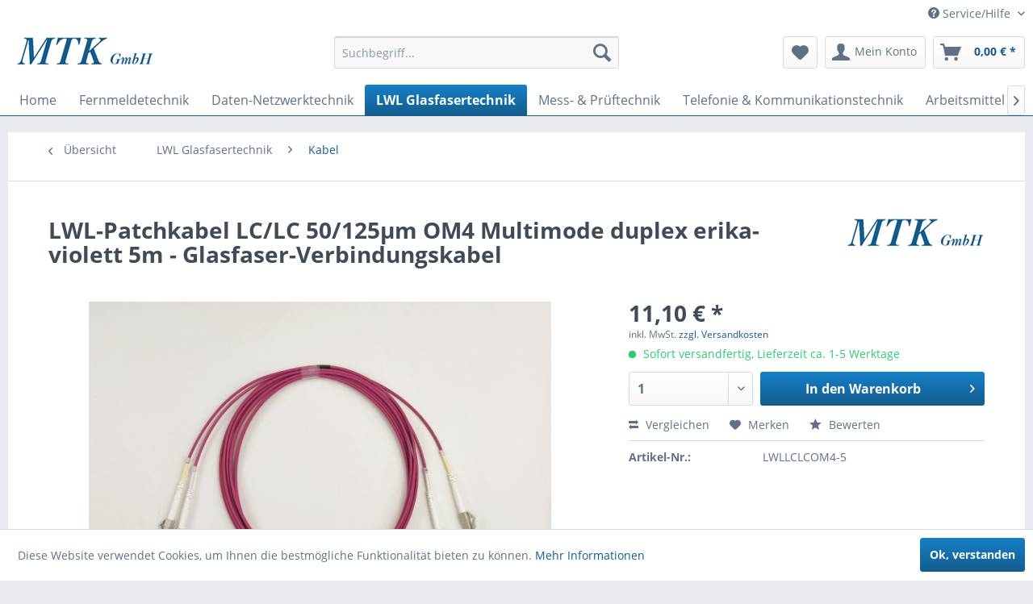

--- FILE ---
content_type: text/html; charset=UTF-8
request_url: https://shop.mtk-crivitz.de/detail/index/sArticle/1172
body_size: 14209
content:
<!DOCTYPE html> <html class="no-js" lang="de" itemscope="itemscope" itemtype="https://schema.org/WebPage"> <head> <meta charset="utf-8"> <meta name="author" content="" /> <meta name="robots" content="index,follow" /> <meta name="revisit-after" content="15 days" /> <meta name="keywords" content="LWL-Patchkabel, LC/LC, 50/125µm, OM4, Multimode, MM, duplex, erika-violett, 5m, LWLLCLCOM4-5, Glasfaser-Verbindungskabel, Lichtwellenleiter, LSZH halogenfrei, Rangierkabel, Adapterkabel, Anschlußkabel, Hybridkabel, Jumper, Verbindungsschnur" /> <meta name="description" content="LWL-Patchkabel / LWL-Verbindungskabel für eine Standardisierte und Strukturierte Verkabelung nach ISO/IEC11801 - Multimode (MM) - halogenfreier und f…" /> <meta property="og:type" content="product" /> <meta property="og:site_name" content="MTK GmbH" /> <meta property="og:url" content="https://shop.mtk-crivitz.de/lwl-glasfasertechnik/kabel/1172/lwl-patchkabel-lc/lc-50/125-m-om4-multimode-duplex-erika-violett-5m-glasfaser-verbindungskabel" /> <meta property="og:title" content="LWL-Patchkabel LC/LC 50/125µm OM4 Multimode duplex erika-violett 5m - Glasfaser-Verbindungskabel" /> <meta property="og:description" content="Lichtwellenleiter / Glasfaser /&amp;nbsp; Kompaktader Anwendung: LWL Patchkabel für Datenzentren und FTTx (FTTH, FTTB, FTTC) Faser:&amp;nbsp;OM4 nach…" /> <meta property="og:image" content="https://shop.mtk-crivitz.de/media/image/fd/bf/15/LWL-Patchkabel-LC-LC-50-125um-OM4-Multimode-duplex-erika-violett-5m-LWLLCLCOM4-5-Glasfaser-Verbindungskabel-Lichtwellenleiter.jpg" /> <meta property="product:brand" content="MTK" /> <meta property="product:price" content="11,10" /> <meta property="product:product_link" content="https://shop.mtk-crivitz.de/lwl-glasfasertechnik/kabel/1172/lwl-patchkabel-lc/lc-50/125-m-om4-multimode-duplex-erika-violett-5m-glasfaser-verbindungskabel" /> <meta name="twitter:card" content="product" /> <meta name="twitter:site" content="MTK GmbH" /> <meta name="twitter:title" content="LWL-Patchkabel LC/LC 50/125µm OM4 Multimode duplex erika-violett 5m - Glasfaser-Verbindungskabel" /> <meta name="twitter:description" content="Lichtwellenleiter / Glasfaser /&amp;nbsp; Kompaktader Anwendung: LWL Patchkabel für Datenzentren und FTTx (FTTH, FTTB, FTTC) Faser:&amp;nbsp;OM4 nach…" /> <meta name="twitter:image" content="https://shop.mtk-crivitz.de/media/image/fd/bf/15/LWL-Patchkabel-LC-LC-50-125um-OM4-Multimode-duplex-erika-violett-5m-LWLLCLCOM4-5-Glasfaser-Verbindungskabel-Lichtwellenleiter.jpg" /> <meta itemprop="copyrightHolder" content="MTK GmbH" /> <meta itemprop="copyrightYear" content="2018" /> <meta itemprop="isFamilyFriendly" content="True" /> <meta itemprop="image" content="https://shop.mtk-crivitz.de/media/image/6a/18/0b/logo.png" /> <meta name="viewport" content="width=device-width, initial-scale=1.0"> <meta name="mobile-web-app-capable" content="yes"> <meta name="apple-mobile-web-app-title" content="MTK GmbH"> <meta name="apple-mobile-web-app-capable" content="yes"> <meta name="apple-mobile-web-app-status-bar-style" content="default"> <link rel="apple-touch-icon-precomposed" href="/themes/Frontend/Responsive/frontend/_public/src/img/apple-touch-icon-precomposed.png"> <link rel="shortcut icon" href="/themes/Frontend/Responsive/frontend/_public/src/img/favicon.ico"> <meta name="msapplication-navbutton-color" content="#145c8d" /> <meta name="application-name" content="MTK GmbH" /> <meta name="msapplication-starturl" content="https://shop.mtk-crivitz.de/" /> <meta name="msapplication-window" content="width=1024;height=768" /> <meta name="msapplication-TileImage" content="/themes/Frontend/Responsive/frontend/_public/src/img/win-tile-image.png"> <meta name="msapplication-TileColor" content="#145c8d"> <meta name="theme-color" content="#145c8d" /> <link rel="canonical" href="https://shop.mtk-crivitz.de/lwl-glasfasertechnik/kabel/1172/lwl-patchkabel-lc/lc-50/125-m-om4-multimode-duplex-erika-violett-5m-glasfaser-verbindungskabel" /> <title itemprop="name">LWL-Patchkabel LC/LC 50/125µm OM4 Multimode duplex erika-violett 5m - LWLLCLCOM4-5 - Glasfaser-Verbindungskabel - Lichtwellenleiter | MTK GmbH</title> <link href="/web/cache/1687644059_be13c788a9fb8eb0094cce41de0f77b7.css" media="all" rel="stylesheet" type="text/css" /> </head> <body class="is--ctl-detail is--act-index" > <div class="page-wrap"> <noscript class="noscript-main"> <div class="alert is--warning"> <div class="alert--icon"> <i class="icon--element icon--warning"></i> </div> <div class="alert--content"> Um MTK&#x20;GmbH in vollem Umfang nutzen zu k&ouml;nnen, empfehlen wir Ihnen Javascript in Ihrem Browser zu aktiveren. </div> </div> </noscript> <header class="header-main"> <div class="top-bar"> <div class="container block-group"> <nav class="top-bar--navigation block" role="menubar"> <div class="navigation--entry entry--compare is--hidden" role="menuitem" aria-haspopup="true" data-drop-down-menu="true"> </div> <div class="navigation--entry entry--service has--drop-down" role="menuitem" aria-haspopup="true" data-drop-down-menu="true"> <i class="icon--service"></i> Service/Hilfe <ul class="service--list is--rounded" role="menu"> <li class="service--entry" role="menuitem"> <a class="service--link" href="https://shop.mtk-crivitz.de/kontaktformular" title="Kontakt" target="_blank"> Kontakt </a> </li> <li class="service--entry" role="menuitem"> <a class="service--link" href="https://shop.mtk-crivitz.de/versand-und-zahlungsbedingungen" title="Versand und Zahlungsbedingungen" target=" "> Versand und Zahlungsbedingungen </a> </li> <li class="service--entry" role="menuitem"> <a class="service--link" href="https://shop.mtk-crivitz.de/datenschutz" title="Datenschutz" > Datenschutz </a> </li> <li class="service--entry" role="menuitem"> <a class="service--link" href="https://shop.mtk-crivitz.de/allgemeine-geschaeftsbedingungen" title="Allgemeine Geschäftsbedingungen" > Allgemeine Geschäftsbedingungen </a> </li> <li class="service--entry" role="menuitem"> <a class="service--link" href="https://shop.mtk-crivitz.de/impressum" title="Impressum" > Impressum </a> </li> </ul> </div> </nav> </div> </div> <div class="container header--navigation"> <div class="logo-main block-group" role="banner"> <div class="logo--shop block"> <a class="logo--link" href="https://shop.mtk-crivitz.de/" title="MTK GmbH - zur Startseite wechseln"> <picture> <source srcset="https://shop.mtk-crivitz.de/media/image/6a/18/0b/logo.png" media="(min-width: 78.75em)"> <source srcset="https://shop.mtk-crivitz.de/media/image/6a/18/0b/logo.png" media="(min-width: 64em)"> <source srcset="https://shop.mtk-crivitz.de/media/image/6a/18/0b/logo.png" media="(min-width: 48em)"> <img srcset="https://shop.mtk-crivitz.de/media/image/6a/18/0b/logo.png" alt="MTK GmbH - zur Startseite wechseln" /> </picture> </a> </div> </div> <nav class="shop--navigation block-group"> <ul class="navigation--list block-group" role="menubar"> <li class="navigation--entry entry--menu-left" role="menuitem"> <a class="entry--link entry--trigger btn is--icon-left" href="#offcanvas--left" data-offcanvas="true" data-offCanvasSelector=".sidebar-main" aria-label="Menü"> <i class="icon--menu"></i> Menü </a> </li> <li class="navigation--entry entry--search" role="menuitem" data-search="true" aria-haspopup="true" data-minLength="3"> <a class="btn entry--link entry--trigger" href="#show-hide--search" title="Suche anzeigen / schließen" aria-label="Suche anzeigen / schließen"> <i class="icon--search"></i> <span class="search--display">Suchen</span> </a> <form action="/search" method="get" class="main-search--form"> <input type="search" name="sSearch" aria-label="Suchbegriff..." class="main-search--field" autocomplete="off" autocapitalize="off" placeholder="Suchbegriff..." maxlength="30" /> <button type="submit" class="main-search--button" aria-label="Suchen"> <i class="icon--search"></i> <span class="main-search--text">Suchen</span> </button> <div class="form--ajax-loader">&nbsp;</div> </form> <div class="main-search--results"></div> </li> <li class="navigation--entry entry--notepad" role="menuitem"> <a href="https://shop.mtk-crivitz.de/note" title="Merkzettel" aria-label="Merkzettel" class="btn"> <i class="icon--heart"></i> </a> </li> <li class="navigation--entry entry--account" role="menuitem" data-offcanvas="true" data-offCanvasSelector=".account--dropdown-navigation"> <a href="https://shop.mtk-crivitz.de/account" title="Mein Konto" aria-label="Mein Konto" class="btn is--icon-left entry--link account--link"> <i class="icon--account"></i> <span class="account--display"> Mein Konto </span> </a> </li> <li class="navigation--entry entry--cart" role="menuitem"> <a class="btn is--icon-left cart--link" href="https://shop.mtk-crivitz.de/checkout/cart" title="Warenkorb" aria-label="Warenkorb"> <span class="cart--display"> Warenkorb </span> <span class="badge is--primary is--minimal cart--quantity is--hidden">0</span> <i class="icon--basket"></i> <span class="cart--amount"> 0,00&nbsp;&euro; * </span> </a> <div class="ajax-loader">&nbsp;</div> </li> </ul> </nav> <div class="container--ajax-cart" data-collapse-cart="true" data-displayMode="offcanvas"></div> </div> </header> <nav class="navigation-main"> <div class="container" data-menu-scroller="true" data-listSelector=".navigation--list.container" data-viewPortSelector=".navigation--list-wrapper"> <div class="navigation--list-wrapper"> <ul class="navigation--list container" role="menubar" itemscope="itemscope" itemtype="https://schema.org/SiteNavigationElement"> <li class="navigation--entry is--home" role="menuitem"><a class="navigation--link is--first" href="https://shop.mtk-crivitz.de/" title="Home" aria-label="Home" itemprop="url"><span itemprop="name">Home</span></a></li><li class="navigation--entry" role="menuitem"><a class="navigation--link" href="https://shop.mtk-crivitz.de/fernmeldetechnik/" title="Fernmeldetechnik" aria-label="Fernmeldetechnik" itemprop="url"><span itemprop="name">Fernmeldetechnik</span></a></li><li class="navigation--entry" role="menuitem"><a class="navigation--link" href="https://shop.mtk-crivitz.de/daten-netzwerktechnik/" title="Daten-Netzwerktechnik" aria-label="Daten-Netzwerktechnik" itemprop="url"><span itemprop="name">Daten-Netzwerktechnik</span></a></li><li class="navigation--entry is--active" role="menuitem"><a class="navigation--link is--active" href="https://shop.mtk-crivitz.de/lwl-glasfasertechnik/" title="LWL Glasfasertechnik" aria-label="LWL Glasfasertechnik" itemprop="url"><span itemprop="name">LWL Glasfasertechnik</span></a></li><li class="navigation--entry" role="menuitem"><a class="navigation--link" href="https://shop.mtk-crivitz.de/mess-prueftechnik/" title="Mess- & Prüftechnik" aria-label="Mess- & Prüftechnik" itemprop="url"><span itemprop="name">Mess- & Prüftechnik</span></a></li><li class="navigation--entry" role="menuitem"><a class="navigation--link" href="https://shop.mtk-crivitz.de/telefonie-kommunikationstechnik/" title="Telefonie & Kommunikationstechnik" aria-label="Telefonie & Kommunikationstechnik" itemprop="url"><span itemprop="name">Telefonie & Kommunikationstechnik</span></a></li><li class="navigation--entry" role="menuitem"><a class="navigation--link" href="https://shop.mtk-crivitz.de/arbeitsmittel-werkzeug/" title="Arbeitsmittel & Werkzeug" aria-label="Arbeitsmittel & Werkzeug" itemprop="url"><span itemprop="name">Arbeitsmittel & Werkzeug</span></a></li><li class="navigation--entry" role="menuitem"><a class="navigation--link" href="https://shop.mtk-crivitz.de/schranksysteme/" title="Schranksysteme" aria-label="Schranksysteme" itemprop="url"><span itemprop="name">Schranksysteme</span></a></li><li class="navigation--entry" role="menuitem"><a class="navigation--link" href="https://shop.mtk-crivitz.de/restposten/" title="Restposten" aria-label="Restposten" itemprop="url"><span itemprop="name">Restposten</span></a></li> </ul> </div> <div class="advanced-menu" data-advanced-menu="true" data-hoverDelay=""> <div class="menu--container"> <div class="button-container"> <a href="https://shop.mtk-crivitz.de/fernmeldetechnik/" class="button--category" aria-label="Zur Kategorie Fernmeldetechnik" title="Zur Kategorie Fernmeldetechnik"> <i class="icon--arrow-right"></i> Zur Kategorie Fernmeldetechnik </a> <span class="button--close"> <i class="icon--cross"></i> </span> </div> <div class="content--wrapper has--content has--teaser"> <ul class="menu--list menu--level-0 columns--2" style="width: 50%;"> <li class="menu--list-item item--level-0" style="width: 100%"> <a href="https://shop.mtk-crivitz.de/fernmeldetechnik/lsa-leisten/" class="menu--list-item-link" aria-label="LSA Leisten" title="LSA Leisten">LSA Leisten</a> </li> <li class="menu--list-item item--level-0" style="width: 100%"> <a href="https://shop.mtk-crivitz.de/fernmeldetechnik/lsa-ueberspannungsschutz/" class="menu--list-item-link" aria-label="LSA Überspannungsschutz" title="LSA Überspannungsschutz">LSA Überspannungsschutz</a> </li> <li class="menu--list-item item--level-0" style="width: 100%"> <a href="https://shop.mtk-crivitz.de/fernmeldetechnik/lsa-zubehoer/" class="menu--list-item-link" aria-label="LSA Zubehör" title="LSA Zubehör">LSA Zubehör</a> </li> <li class="menu--list-item item--level-0" style="width: 100%"> <a href="https://shop.mtk-crivitz.de/fernmeldetechnik/anlegewerkzeuge/" class="menu--list-item-link" aria-label="Anlegewerkzeuge" title="Anlegewerkzeuge">Anlegewerkzeuge</a> </li> <li class="menu--list-item item--level-0" style="width: 100%"> <a href="https://shop.mtk-crivitz.de/fernmeldetechnik/pruef-verbindungsschnuere/" class="menu--list-item-link" aria-label="Prüf- &amp; Verbindungsschnüre" title="Prüf- &amp; Verbindungsschnüre">Prüf- & Verbindungsschnüre</a> </li> <li class="menu--list-item item--level-0" style="width: 100%"> <a href="https://shop.mtk-crivitz.de/fernmeldetechnik/verteilerkaesten/" class="menu--list-item-link" aria-label="Verteilerkästen" title="Verteilerkästen">Verteilerkästen</a> </li> <li class="menu--list-item item--level-0" style="width: 100%"> <a href="https://shop.mtk-crivitz.de/fernmeldetechnik/anschluss-und-verteilerdosen/" class="menu--list-item-link" aria-label="Anschluß- und Verteilerdosen" title="Anschluß- und Verteilerdosen">Anschluß- und Verteilerdosen</a> </li> <li class="menu--list-item item--level-0" style="width: 100%"> <a href="https://shop.mtk-crivitz.de/fernmeldetechnik/yv-schaltdraht/" class="menu--list-item-link" aria-label="YV Schaltdraht" title="YV Schaltdraht">YV Schaltdraht</a> </li> <li class="menu--list-item item--level-0" style="width: 100%"> <a href="https://shop.mtk-crivitz.de/fernmeldetechnik/muffen-zubehoer/" class="menu--list-item-link" aria-label="Muffen &amp; Zubehör" title="Muffen &amp; Zubehör">Muffen & Zubehör</a> </li> <li class="menu--list-item item--level-0" style="width: 100%"> <a href="https://shop.mtk-crivitz.de/fernmeldetechnik/fernmeldebauzeug/" class="menu--list-item-link" aria-label="Fernmeldebauzeug" title="Fernmeldebauzeug">Fernmeldebauzeug</a> </li> <li class="menu--list-item item--level-0" style="width: 100%"> <a href="https://shop.mtk-crivitz.de/fernmeldetechnik/verbinder-zubehoer/" class="menu--list-item-link" aria-label="Verbinder &amp; Zubehör" title="Verbinder &amp; Zubehör">Verbinder & Zubehör</a> </li> </ul> <div class="menu--delimiter" style="right: 50%;"></div> <div class="menu--teaser" style="width: 50%;"> <div class="teaser--headline">Fernmeldetechnik im Kupfer-Bereich</div> <div class="teaser--text"> Produkte für den klassischen Fernmeldebau <a class="teaser--text-link" href="https://shop.mtk-crivitz.de/fernmeldetechnik/" aria-label="mehr erfahren" title="mehr erfahren"> mehr erfahren </a> </div> </div> </div> </div> <div class="menu--container"> <div class="button-container"> <a href="https://shop.mtk-crivitz.de/daten-netzwerktechnik/" class="button--category" aria-label="Zur Kategorie Daten-Netzwerktechnik" title="Zur Kategorie Daten-Netzwerktechnik"> <i class="icon--arrow-right"></i> Zur Kategorie Daten-Netzwerktechnik </a> <span class="button--close"> <i class="icon--cross"></i> </span> </div> <div class="content--wrapper has--content has--teaser"> <ul class="menu--list menu--level-0 columns--2" style="width: 50%;"> <li class="menu--list-item item--level-0" style="width: 100%"> <a href="https://shop.mtk-crivitz.de/daten-netzwerktechnik/aktive-komponenten/" class="menu--list-item-link" aria-label="Aktive Komponenten" title="Aktive Komponenten">Aktive Komponenten</a> <ul class="menu--list menu--level-1 columns--2"> <li class="menu--list-item item--level-1"> <a href="https://shop.mtk-crivitz.de/daten-netzwerktechnik/aktive-komponenten/microsens/" class="menu--list-item-link" aria-label="MICROSENS" title="MICROSENS">MICROSENS</a> </li> </ul> </li> <li class="menu--list-item item--level-0" style="width: 100%"> <a href="https://shop.mtk-crivitz.de/daten-netzwerktechnik/kupfer-datentechnik/" class="menu--list-item-link" aria-label="Kupfer-Datentechnik" title="Kupfer-Datentechnik">Kupfer-Datentechnik</a> <ul class="menu--list menu--level-1 columns--2"> <li class="menu--list-item item--level-1"> <a href="https://shop.mtk-crivitz.de/daten-netzwerktechnik/kupfer-datentechnik/kabel/" class="menu--list-item-link" aria-label="Kabel" title="Kabel">Kabel</a> </li> <li class="menu--list-item item--level-1"> <a href="https://shop.mtk-crivitz.de/daten-netzwerktechnik/kupfer-datentechnik/datendosen/" class="menu--list-item-link" aria-label="Datendosen" title="Datendosen">Datendosen</a> </li> <li class="menu--list-item item--level-1"> <a href="https://shop.mtk-crivitz.de/daten-netzwerktechnik/kupfer-datentechnik/patchpanel/" class="menu--list-item-link" aria-label="Patchpanel" title="Patchpanel">Patchpanel</a> </li> <li class="menu--list-item item--level-1"> <a href="https://shop.mtk-crivitz.de/daten-netzwerktechnik/kupfer-datentechnik/zubehoer/" class="menu--list-item-link" aria-label="Zubehör" title="Zubehör">Zubehör</a> </li> </ul> </li> <li class="menu--list-item item--level-0" style="width: 100%"> <a href="https://shop.mtk-crivitz.de/daten-netzwerktechnik/breitbandkabel-zubehoer/" class="menu--list-item-link" aria-label="Breitbandkabel &amp; Zubehör" title="Breitbandkabel &amp; Zubehör">Breitbandkabel & Zubehör</a> </li> <li class="menu--list-item item--level-0" style="width: 100%"> <a href="https://shop.mtk-crivitz.de/daten-netzwerktechnik/verbrauchsmaterial/" class="menu--list-item-link" aria-label="Verbrauchsmaterial" title="Verbrauchsmaterial">Verbrauchsmaterial</a> </li> <li class="menu--list-item item--level-0" style="width: 100%"> <a href="https://shop.mtk-crivitz.de/daten-netzwerktechnik/werkzeug/" class="menu--list-item-link" aria-label="Werkzeug" title="Werkzeug">Werkzeug</a> <ul class="menu--list menu--level-1 columns--2"> <li class="menu--list-item item--level-1"> <a href="https://shop.mtk-crivitz.de/daten-netzwerktechnik/werkzeug/anlegewerkzeug/" class="menu--list-item-link" aria-label="Anlegewerkzeug" title="Anlegewerkzeug">Anlegewerkzeug</a> </li> <li class="menu--list-item item--level-1"> <a href="https://shop.mtk-crivitz.de/daten-netzwerktechnik/werkzeug/abisolierwerkzeuge/" class="menu--list-item-link" aria-label="Abisolierwerkzeuge" title="Abisolierwerkzeuge">Abisolierwerkzeuge</a> </li> <li class="menu--list-item item--level-1"> <a href="https://shop.mtk-crivitz.de/daten-netzwerktechnik/werkzeug/crimpwerkzeug/" class="menu--list-item-link" aria-label="Crimpwerkzeug" title="Crimpwerkzeug">Crimpwerkzeug</a> </li> </ul> </li> <li class="menu--list-item item--level-0" style="width: 100%"> <a href="https://shop.mtk-crivitz.de/daten-netzwerktechnik/zubehoer/" class="menu--list-item-link" aria-label="Zubehör" title="Zubehör">Zubehör</a> </li> </ul> <div class="menu--delimiter" style="right: 50%;"></div> <div class="menu--teaser" style="width: 50%;"> <div class="teaser--headline">Aktive und passive Netzwerktechnik / Datentechnik im Kupfer-Bereich</div> <div class="teaser--text"> Patchkabel, Patchpanels, Datendosen, Verteiler, Montagematerial und Zubehör <a class="teaser--text-link" href="https://shop.mtk-crivitz.de/daten-netzwerktechnik/" aria-label="mehr erfahren" title="mehr erfahren"> mehr erfahren </a> </div> </div> </div> </div> <div class="menu--container"> <div class="button-container"> <a href="https://shop.mtk-crivitz.de/lwl-glasfasertechnik/" class="button--category" aria-label="Zur Kategorie LWL Glasfasertechnik" title="Zur Kategorie LWL Glasfasertechnik"> <i class="icon--arrow-right"></i> Zur Kategorie LWL Glasfasertechnik </a> <span class="button--close"> <i class="icon--cross"></i> </span> </div> <div class="content--wrapper has--content"> <ul class="menu--list menu--level-0 columns--4" style="width: 100%;"> <li class="menu--list-item item--level-0" style="width: 100%"> <a href="https://shop.mtk-crivitz.de/lwl-glasfasertechnik/kabel/" class="menu--list-item-link" aria-label="Kabel" title="Kabel">Kabel</a> </li> <li class="menu--list-item item--level-0" style="width: 100%"> <a href="https://shop.mtk-crivitz.de/lwl-glasfasertechnik/datendosen/" class="menu--list-item-link" aria-label="Datendosen" title="Datendosen">Datendosen</a> </li> <li class="menu--list-item item--level-0" style="width: 100%"> <a href="https://shop.mtk-crivitz.de/lwl-glasfasertechnik/spleiss-verteilergehaeuse/" class="menu--list-item-link" aria-label="Spleiß- &amp; Verteilergehäuse" title="Spleiß- &amp; Verteilergehäuse">Spleiß- & Verteilergehäuse</a> </li> <li class="menu--list-item item--level-0" style="width: 100%"> <a href="https://shop.mtk-crivitz.de/lwl-glasfasertechnik/verbrauchsmaterial/" class="menu--list-item-link" aria-label="Verbrauchsmaterial" title="Verbrauchsmaterial">Verbrauchsmaterial</a> </li> <li class="menu--list-item item--level-0" style="width: 100%"> <a href="https://shop.mtk-crivitz.de/lwl-glasfasertechnik/werkzeug/" class="menu--list-item-link" aria-label="Werkzeug" title="Werkzeug">Werkzeug</a> </li> <li class="menu--list-item item--level-0" style="width: 100%"> <a href="https://shop.mtk-crivitz.de/lwl-glasfasertechnik/zubehoer/" class="menu--list-item-link" aria-label="Zubehör" title="Zubehör">Zubehör</a> </li> </ul> </div> </div> <div class="menu--container"> <div class="button-container"> <a href="https://shop.mtk-crivitz.de/mess-prueftechnik/" class="button--category" aria-label="Zur Kategorie Mess- &amp; Prüftechnik" title="Zur Kategorie Mess- &amp; Prüftechnik"> <i class="icon--arrow-right"></i> Zur Kategorie Mess- & Prüftechnik </a> <span class="button--close"> <i class="icon--cross"></i> </span> </div> <div class="content--wrapper has--content has--teaser"> <ul class="menu--list menu--level-0 columns--2" style="width: 50%;"> <li class="menu--list-item item--level-0" style="width: 100%"> <a href="https://shop.mtk-crivitz.de/mess-prueftechnik/ortungssysteme/" class="menu--list-item-link" aria-label="Ortungssysteme" title="Ortungssysteme">Ortungssysteme</a> <ul class="menu--list menu--level-1 columns--2"> <li class="menu--list-item item--level-1"> <a href="https://shop.mtk-crivitz.de/mess-prueftechnik/ortungssysteme/kabelortungssysteme-zubehoer/" class="menu--list-item-link" aria-label="Kabelortungssysteme &amp; Zubehör" title="Kabelortungssysteme &amp; Zubehör">Kabelortungssysteme & Zubehör</a> </li> <li class="menu--list-item item--level-1"> <a href="https://shop.mtk-crivitz.de/mess-prueftechnik/ortungssysteme/marker/" class="menu--list-item-link" aria-label="Marker" title="Marker">Marker</a> </li> </ul> </li> <li class="menu--list-item item--level-0" style="width: 100%"> <a href="https://shop.mtk-crivitz.de/mess-prueftechnik/messgeraete/" class="menu--list-item-link" aria-label="Messgeräte" title="Messgeräte">Messgeräte</a> </li> <li class="menu--list-item item--level-0" style="width: 100%"> <a href="https://shop.mtk-crivitz.de/mess-prueftechnik/pruefgeraete/" class="menu--list-item-link" aria-label="Prüfgeräte" title="Prüfgeräte">Prüfgeräte</a> </li> <li class="menu--list-item item--level-0" style="width: 100%"> <a href="https://shop.mtk-crivitz.de/mess-prueftechnik/leitungen-zubehoer/" class="menu--list-item-link" aria-label="Leitungen &amp; Zubehör" title="Leitungen &amp; Zubehör">Leitungen & Zubehör</a> </li> </ul> <div class="menu--delimiter" style="right: 50%;"></div> <div class="menu--teaser" style="width: 50%;"> <div class="teaser--headline">Mess- & Prüftechnik</div> <div class="teaser--text"> Ortungssysteme Messtechnik Prüfgeräte <a class="teaser--text-link" href="https://shop.mtk-crivitz.de/mess-prueftechnik/" aria-label="mehr erfahren" title="mehr erfahren"> mehr erfahren </a> </div> </div> </div> </div> <div class="menu--container"> <div class="button-container"> <a href="https://shop.mtk-crivitz.de/telefonie-kommunikationstechnik/" class="button--category" aria-label="Zur Kategorie Telefonie &amp; Kommunikationstechnik" title="Zur Kategorie Telefonie &amp; Kommunikationstechnik"> <i class="icon--arrow-right"></i> Zur Kategorie Telefonie & Kommunikationstechnik </a> <span class="button--close"> <i class="icon--cross"></i> </span> </div> <div class="content--wrapper has--content has--teaser"> <ul class="menu--list menu--level-0 columns--2" style="width: 50%;"> <li class="menu--list-item item--level-0" style="width: 100%"> <a href="https://shop.mtk-crivitz.de/telefonie-kommunikationstechnik/anschlussdose-isdn/" class="menu--list-item-link" aria-label="Anschlußdose ISDN" title="Anschlußdose ISDN">Anschlußdose ISDN</a> </li> <li class="menu--list-item item--level-0" style="width: 100%"> <a href="https://shop.mtk-crivitz.de/telefonie-kommunikationstechnik/anschlusskabel-isdn/" class="menu--list-item-link" aria-label="Anschlußkabel ISDN" title="Anschlußkabel ISDN">Anschlußkabel ISDN</a> </li> <li class="menu--list-item item--level-0" style="width: 100%"> <a href="https://shop.mtk-crivitz.de/telefonie-kommunikationstechnik/anschlussdose-tae/" class="menu--list-item-link" aria-label="Anschlußdose TAE" title="Anschlußdose TAE">Anschlußdose TAE</a> </li> <li class="menu--list-item item--level-0" style="width: 100%"> <a href="https://shop.mtk-crivitz.de/telefonie-kommunikationstechnik/anschlusskabel-tae/" class="menu--list-item-link" aria-label="Anschlußkabel TAE" title="Anschlußkabel TAE">Anschlußkabel TAE</a> </li> <li class="menu--list-item item--level-0" style="width: 100%"> <a href="https://shop.mtk-crivitz.de/telefonie-kommunikationstechnik/anschlussdose-sonstige/" class="menu--list-item-link" aria-label="Anschlußdose sonstige" title="Anschlußdose sonstige">Anschlußdose sonstige</a> </li> <li class="menu--list-item item--level-0" style="width: 100%"> <a href="https://shop.mtk-crivitz.de/telefonie-kommunikationstechnik/anschlusskabel-sonstige/" class="menu--list-item-link" aria-label="Anschlußkabel sonstige" title="Anschlußkabel sonstige">Anschlußkabel sonstige</a> </li> <li class="menu--list-item item--level-0" style="width: 100%"> <a href="https://shop.mtk-crivitz.de/telefonie-kommunikationstechnik/patchpanel/" class="menu--list-item-link" aria-label="Patchpanel" title="Patchpanel">Patchpanel</a> </li> <li class="menu--list-item item--level-0" style="width: 100%"> <a href="https://shop.mtk-crivitz.de/telefonie-kommunikationstechnik/endgeraete/" class="menu--list-item-link" aria-label="Endgeräte" title="Endgeräte">Endgeräte</a> </li> <li class="menu--list-item item--level-0" style="width: 100%"> <a href="https://shop.mtk-crivitz.de/telefonie-kommunikationstechnik/notrufmedaillons/" class="menu--list-item-link" aria-label="Notrufmedaillons" title="Notrufmedaillons">Notrufmedaillons</a> </li> <li class="menu--list-item item--level-0" style="width: 100%"> <a href="https://shop.mtk-crivitz.de/telefonie-kommunikationstechnik/daempfungsglieder-und-zubehoer/" class="menu--list-item-link" aria-label="Dämpfungsglieder und Zubehör" title="Dämpfungsglieder und Zubehör">Dämpfungsglieder und Zubehör</a> </li> <li class="menu--list-item item--level-0" style="width: 100%"> <a href="https://shop.mtk-crivitz.de/telefonie-kommunikationstechnik/zubehoer-telefon/" class="menu--list-item-link" aria-label="Zubehör Telefon" title="Zubehör Telefon">Zubehör Telefon</a> </li> </ul> <div class="menu--delimiter" style="right: 50%;"></div> <div class="menu--teaser" style="width: 50%;"> <div class="teaser--headline">Telefonie und Kommunikationstechnik</div> <div class="teaser--text"> Produkte für die klassischen Telefonie, sowie der modernen VoIP-Kommunikationstechnik <a class="teaser--text-link" href="https://shop.mtk-crivitz.de/telefonie-kommunikationstechnik/" aria-label="mehr erfahren" title="mehr erfahren"> mehr erfahren </a> </div> </div> </div> </div> <div class="menu--container"> <div class="button-container"> <a href="https://shop.mtk-crivitz.de/arbeitsmittel-werkzeug/" class="button--category" aria-label="Zur Kategorie Arbeitsmittel &amp; Werkzeug" title="Zur Kategorie Arbeitsmittel &amp; Werkzeug"> <i class="icon--arrow-right"></i> Zur Kategorie Arbeitsmittel & Werkzeug </a> <span class="button--close"> <i class="icon--cross"></i> </span> </div> <div class="content--wrapper has--content has--teaser"> <ul class="menu--list menu--level-0 columns--2" style="width: 50%;"> <li class="menu--list-item item--level-0" style="width: 100%"> <a href="https://shop.mtk-crivitz.de/arbeitsmittel-werkzeug/anlegewerkzeuge/" class="menu--list-item-link" aria-label="Anlegewerkzeuge" title="Anlegewerkzeuge">Anlegewerkzeuge</a> </li> <li class="menu--list-item item--level-0" style="width: 100%"> <a href="https://shop.mtk-crivitz.de/arbeitsmittel-werkzeug/abisolierwerkzeuge/" class="menu--list-item-link" aria-label="Abisolierwerkzeuge" title="Abisolierwerkzeuge">Abisolierwerkzeuge</a> </li> <li class="menu--list-item item--level-0" style="width: 100%"> <a href="https://shop.mtk-crivitz.de/arbeitsmittel-werkzeug/brenner-zubehoer/" class="menu--list-item-link" aria-label="Brenner &amp; Zubehör" title="Brenner &amp; Zubehör">Brenner & Zubehör</a> </li> <li class="menu--list-item item--level-0" style="width: 100%"> <a href="https://shop.mtk-crivitz.de/arbeitsmittel-werkzeug/crimpwerkzeuge/" class="menu--list-item-link" aria-label="Crimpwerkzeuge" title="Crimpwerkzeuge">Crimpwerkzeuge</a> </li> <li class="menu--list-item item--level-0" style="width: 100%"> <a href="https://shop.mtk-crivitz.de/arbeitsmittel-werkzeug/schraubendreher/" class="menu--list-item-link" aria-label="Schraubendreher" title="Schraubendreher">Schraubendreher</a> </li> <li class="menu--list-item item--level-0" style="width: 100%"> <a href="https://shop.mtk-crivitz.de/arbeitsmittel-werkzeug/vde-werkzeuge/" class="menu--list-item-link" aria-label="VDE Werkzeuge" title="VDE Werkzeuge">VDE Werkzeuge</a> </li> <li class="menu--list-item item--level-0" style="width: 100%"> <a href="https://shop.mtk-crivitz.de/arbeitsmittel-werkzeug/zangen/" class="menu--list-item-link" aria-label="Zangen" title="Zangen">Zangen</a> </li> <li class="menu--list-item item--level-0" style="width: 100%"> <a href="https://shop.mtk-crivitz.de/arbeitsmittel-werkzeug/messwerkzeuge/" class="menu--list-item-link" aria-label="Messwerkzeuge" title="Messwerkzeuge">Messwerkzeuge</a> </li> <li class="menu--list-item item--level-0" style="width: 100%"> <a href="https://shop.mtk-crivitz.de/arbeitsmittel-werkzeug/kabelverlegetechnik/" class="menu--list-item-link" aria-label="Kabelverlegetechnik" title="Kabelverlegetechnik">Kabelverlegetechnik</a> </li> <li class="menu--list-item item--level-0" style="width: 100%"> <a href="https://shop.mtk-crivitz.de/arbeitsmittel-werkzeug/zubehoer/" class="menu--list-item-link" aria-label="Zubehör" title="Zubehör">Zubehör</a> </li> <li class="menu--list-item item--level-0" style="width: 100%"> <a href="https://shop.mtk-crivitz.de/arbeitsmittel-werkzeug/schutzkleidung/" class="menu--list-item-link" aria-label="Schutzkleidung" title="Schutzkleidung">Schutzkleidung</a> <ul class="menu--list menu--level-1 columns--2"> <li class="menu--list-item item--level-1"> <a href="https://shop.mtk-crivitz.de/arbeitsmittel-werkzeug/schutzkleidung/brille/" class="menu--list-item-link" aria-label="Brille" title="Brille">Brille</a> </li> <li class="menu--list-item item--level-1"> <a href="https://shop.mtk-crivitz.de/arbeitsmittel-werkzeug/schutzkleidung/handschuhe/" class="menu--list-item-link" aria-label="Handschuhe" title="Handschuhe">Handschuhe</a> </li> </ul> </li> <li class="menu--list-item item--level-0" style="width: 100%"> <a href="https://shop.mtk-crivitz.de/arbeitsmittel-werkzeug/arbeits-absperrtechnik/" class="menu--list-item-link" aria-label="Arbeits- &amp; Absperrtechnik" title="Arbeits- &amp; Absperrtechnik">Arbeits- & Absperrtechnik</a> <ul class="menu--list menu--level-1 columns--2"> <li class="menu--list-item item--level-1"> <a href="https://shop.mtk-crivitz.de/arbeitsmittel-werkzeug/arbeits-absperrtechnik/arbeitsschirm-montagezelte/" class="menu--list-item-link" aria-label="Arbeitsschirm &amp; Montagezelte" title="Arbeitsschirm &amp; Montagezelte">Arbeitsschirm & Montagezelte</a> </li> <li class="menu--list-item item--level-1"> <a href="https://shop.mtk-crivitz.de/arbeitsmittel-werkzeug/arbeits-absperrtechnik/reinigunsmittel-zubehoer/" class="menu--list-item-link" aria-label="Reinigunsmittel &amp; Zubehör" title="Reinigunsmittel &amp; Zubehör">Reinigunsmittel & Zubehör</a> </li> <li class="menu--list-item item--level-1"> <a href="https://shop.mtk-crivitz.de/arbeitsmittel-werkzeug/arbeits-absperrtechnik/absperrband/" class="menu--list-item-link" aria-label="Absperrband" title="Absperrband">Absperrband</a> </li> </ul> </li> <li class="menu--list-item item--level-0" style="width: 100%"> <a href="https://shop.mtk-crivitz.de/arbeitsmittel-werkzeug/befestigungstechnik/" class="menu--list-item-link" aria-label="Befestigungstechnik" title="Befestigungstechnik">Befestigungstechnik</a> <ul class="menu--list menu--level-1 columns--2"> <li class="menu--list-item item--level-1"> <a href="https://shop.mtk-crivitz.de/arbeitsmittel-werkzeug/befestigungstechnik/pvc-elektro-isolierband/" class="menu--list-item-link" aria-label="PVC-Elektro-Isolierband" title="PVC-Elektro-Isolierband">PVC-Elektro-Isolierband</a> </li> <li class="menu--list-item item--level-1"> <a href="https://shop.mtk-crivitz.de/arbeitsmittel-werkzeug/befestigungstechnik/gewebeband/" class="menu--list-item-link" aria-label="Gewebeband" title="Gewebeband">Gewebeband</a> </li> <li class="menu--list-item item--level-1"> <a href="https://shop.mtk-crivitz.de/arbeitsmittel-werkzeug/befestigungstechnik/kabelbinder/" class="menu--list-item-link" aria-label="Kabelbinder" title="Kabelbinder">Kabelbinder</a> </li> <li class="menu--list-item item--level-1"> <a href="https://shop.mtk-crivitz.de/arbeitsmittel-werkzeug/befestigungstechnik/klettband/" class="menu--list-item-link" aria-label="Klettband" title="Klettband">Klettband</a> </li> <li class="menu--list-item item--level-1"> <a href="https://shop.mtk-crivitz.de/arbeitsmittel-werkzeug/befestigungstechnik/bohrer/" class="menu--list-item-link" aria-label="Bohrer" title="Bohrer">Bohrer</a> </li> <li class="menu--list-item item--level-1"> <a href="https://shop.mtk-crivitz.de/arbeitsmittel-werkzeug/befestigungstechnik/handwerkzeug-sortimente/" class="menu--list-item-link" aria-label="Handwerkzeug-Sortimente" title="Handwerkzeug-Sortimente">Handwerkzeug-Sortimente</a> </li> <li class="menu--list-item item--level-1"> <a href="https://shop.mtk-crivitz.de/arbeitsmittel-werkzeug/befestigungstechnik/werkstattausruestung-zubehoer/" class="menu--list-item-link" aria-label="Werkstattausrüstung-Zubehör" title="Werkstattausrüstung-Zubehör">Werkstattausrüstung-Zubehör</a> </li> <li class="menu--list-item item--level-1"> <a href="https://shop.mtk-crivitz.de/arbeitsmittel-werkzeug/befestigungstechnik/sonstige-handwerkzeuge/" class="menu--list-item-link" aria-label="Sonstige Handwerkzeuge" title="Sonstige Handwerkzeuge">Sonstige Handwerkzeuge</a> </li> </ul> </li> <li class="menu--list-item item--level-0" style="width: 100%"> <a href="https://shop.mtk-crivitz.de/arbeitsmittel-werkzeug/elektroprodukte/" class="menu--list-item-link" aria-label="Elektroprodukte" title="Elektroprodukte">Elektroprodukte</a> <ul class="menu--list menu--level-1 columns--2"> <li class="menu--list-item item--level-1"> <a href="https://shop.mtk-crivitz.de/arbeitsmittel-werkzeug/elektroprodukte/loetwerkzeug-zubehoer/" class="menu--list-item-link" aria-label="Lötwerkzeug &amp; Zubehör" title="Lötwerkzeug &amp; Zubehör">Lötwerkzeug & Zubehör</a> </li> <li class="menu--list-item item--level-1"> <a href="https://shop.mtk-crivitz.de/arbeitsmittel-werkzeug/elektroprodukte/muffen/" class="menu--list-item-link" aria-label="Muffen" title="Muffen">Muffen</a> </li> <li class="menu--list-item item--level-1"> <a href="https://shop.mtk-crivitz.de/arbeitsmittel-werkzeug/elektroprodukte/schrumpfschlaeuche/" class="menu--list-item-link" aria-label="Schrumpfschläuche" title="Schrumpfschläuche">Schrumpfschläuche</a> </li> <li class="menu--list-item item--level-1"> <a href="https://shop.mtk-crivitz.de/arbeitsmittel-werkzeug/elektroprodukte/verbinder/" class="menu--list-item-link" aria-label="Verbinder" title="Verbinder">Verbinder</a> </li> <li class="menu--list-item item--level-1"> <a href="https://shop.mtk-crivitz.de/arbeitsmittel-werkzeug/elektroprodukte/steckdosenleisten/" class="menu--list-item-link" aria-label="Steckdosenleisten" title="Steckdosenleisten">Steckdosenleisten</a> </li> <li class="menu--list-item item--level-1"> <a href="https://shop.mtk-crivitz.de/arbeitsmittel-werkzeug/elektroprodukte/verlaengerungen/" class="menu--list-item-link" aria-label="Verlängerungen" title="Verlängerungen">Verlängerungen</a> </li> <li class="menu--list-item item--level-1"> <a href="https://shop.mtk-crivitz.de/arbeitsmittel-werkzeug/elektroprodukte/sicherung/" class="menu--list-item-link" aria-label="Sicherung" title="Sicherung">Sicherung</a> </li> </ul> </li> </ul> <div class="menu--delimiter" style="right: 50%;"></div> <div class="menu--teaser" style="width: 50%;"> <div class="teaser--headline">Arbeitsmittel & Werkzeug</div> </div> </div> </div> <div class="menu--container"> <div class="button-container"> <a href="https://shop.mtk-crivitz.de/schranksysteme/" class="button--category" aria-label="Zur Kategorie Schranksysteme" title="Zur Kategorie Schranksysteme"> <i class="icon--arrow-right"></i> Zur Kategorie Schranksysteme </a> <span class="button--close"> <i class="icon--cross"></i> </span> </div> <div class="content--wrapper has--content"> <ul class="menu--list menu--level-0 columns--4" style="width: 100%;"> <li class="menu--list-item item--level-0" style="width: 100%"> <a href="https://shop.mtk-crivitz.de/schranksysteme/datenschraenke/" class="menu--list-item-link" aria-label="Datenschränke" title="Datenschränke">Datenschränke</a> </li> <li class="menu--list-item item--level-0" style="width: 100%"> <a href="https://shop.mtk-crivitz.de/schranksysteme/outdoor/" class="menu--list-item-link" aria-label="Outdoor" title="Outdoor">Outdoor</a> </li> <li class="menu--list-item item--level-0" style="width: 100%"> <a href="https://shop.mtk-crivitz.de/schranksysteme/serverschraenke/" class="menu--list-item-link" aria-label="Serverschränke" title="Serverschränke">Serverschränke</a> </li> <li class="menu--list-item item--level-0" style="width: 100%"> <a href="https://shop.mtk-crivitz.de/schranksysteme/wandverteiler/" class="menu--list-item-link" aria-label="Wandverteiler" title="Wandverteiler">Wandverteiler</a> </li> <li class="menu--list-item item--level-0" style="width: 100%"> <a href="https://shop.mtk-crivitz.de/schranksysteme/rangierverteiler/" class="menu--list-item-link" aria-label="Rangierverteiler" title="Rangierverteiler">Rangierverteiler</a> </li> <li class="menu--list-item item--level-0" style="width: 100%"> <a href="https://shop.mtk-crivitz.de/schranksysteme/endverschluesse-zubehoer/" class="menu--list-item-link" aria-label="Endverschlüsse &amp; Zubehör" title="Endverschlüsse &amp; Zubehör">Endverschlüsse & Zubehör</a> </li> <li class="menu--list-item item--level-0" style="width: 100%"> <a href="https://shop.mtk-crivitz.de/schranksysteme/zubehoer/" class="menu--list-item-link" aria-label="Zubehör " title="Zubehör ">Zubehör </a> </li> </ul> </div> </div> <div class="menu--container"> <div class="button-container"> <a href="https://shop.mtk-crivitz.de/restposten/" class="button--category" aria-label="Zur Kategorie Restposten" title="Zur Kategorie Restposten"> <i class="icon--arrow-right"></i> Zur Kategorie Restposten </a> <span class="button--close"> <i class="icon--cross"></i> </span> </div> <div class="content--wrapper has--content has--teaser"> <ul class="menu--list menu--level-0 columns--2" style="width: 50%;"> <li class="menu--list-item item--level-0" style="width: 100%"> <a href="https://shop.mtk-crivitz.de/restposten/restbestaende-lagerabverkauf/" class="menu--list-item-link" aria-label="Restbestände &amp; Lagerabverkauf" title="Restbestände &amp; Lagerabverkauf">Restbestände & Lagerabverkauf</a> </li> <li class="menu--list-item item--level-0" style="width: 100%"> <a href="https://shop.mtk-crivitz.de/restposten/verkauf-eingestellt-nicht-mehr-lieferbar/" class="menu--list-item-link" aria-label="Verkauf eingestellt / nicht mehr lieferbar" title="Verkauf eingestellt / nicht mehr lieferbar">Verkauf eingestellt / nicht mehr lieferbar</a> </li> </ul> <div class="menu--delimiter" style="right: 50%;"></div> <div class="menu--teaser" style="width: 50%;"> <div class="teaser--headline">Restbestände - Lagerabverkauf und EoL Produkte</div> <div class="teaser--text"> Restbestände - Lagerabverkauf und EoL Produkte <a class="teaser--text-link" href="https://shop.mtk-crivitz.de/restposten/" aria-label="mehr erfahren" title="mehr erfahren"> mehr erfahren </a> </div> </div> </div> </div> </div> </div> </nav> <section class="content-main container block-group"> <nav class="content--breadcrumb block"> <a class="breadcrumb--button breadcrumb--link" href="https://shop.mtk-crivitz.de/lwl-glasfasertechnik/kabel/" title="Übersicht"> <i class="icon--arrow-left"></i> <span class="breadcrumb--title">Übersicht</span> </a> <ul class="breadcrumb--list" role="menu" itemscope itemtype="https://schema.org/BreadcrumbList"> <li role="menuitem" class="breadcrumb--entry" itemprop="itemListElement" itemscope itemtype="https://schema.org/ListItem"> <a class="breadcrumb--link" href="https://shop.mtk-crivitz.de/lwl-glasfasertechnik/" title="LWL Glasfasertechnik" itemprop="item"> <link itemprop="url" href="https://shop.mtk-crivitz.de/lwl-glasfasertechnik/" /> <span class="breadcrumb--title" itemprop="name">LWL Glasfasertechnik</span> </a> <meta itemprop="position" content="0" /> </li> <li role="none" class="breadcrumb--separator"> <i class="icon--arrow-right"></i> </li> <li role="menuitem" class="breadcrumb--entry is--active" itemprop="itemListElement" itemscope itemtype="https://schema.org/ListItem"> <a class="breadcrumb--link" href="https://shop.mtk-crivitz.de/lwl-glasfasertechnik/kabel/" title="Kabel" itemprop="item"> <link itemprop="url" href="https://shop.mtk-crivitz.de/lwl-glasfasertechnik/kabel/" /> <span class="breadcrumb--title" itemprop="name">Kabel</span> </a> <meta itemprop="position" content="1" /> </li> </ul> </nav> <nav class="product--navigation"> <a href="#" class="navigation--link link--prev"> <div class="link--prev-button"> <span class="link--prev-inner">Zurück</span> </div> <div class="image--wrapper"> <div class="image--container"></div> </div> </a> <a href="#" class="navigation--link link--next"> <div class="link--next-button"> <span class="link--next-inner">Vor</span> </div> <div class="image--wrapper"> <div class="image--container"></div> </div> </a> </nav> <div class="content-main--inner"> <aside class="sidebar-main off-canvas"> <div class="navigation--smartphone"> <ul class="navigation--list "> <li class="navigation--entry entry--close-off-canvas"> <a href="#close-categories-menu" title="Menü schließen" class="navigation--link"> Menü schließen <i class="icon--arrow-right"></i> </a> </li> </ul> <div class="mobile--switches"> </div> </div> <div class="sidebar--categories-wrapper" data-subcategory-nav="true" data-mainCategoryId="3" data-categoryId="6" data-fetchUrl="/widgets/listing/getCategory/categoryId/6"> <div class="categories--headline navigation--headline"> Kategorien </div> <div class="sidebar--categories-navigation"> <ul class="sidebar--navigation categories--navigation navigation--list is--drop-down is--level0 is--rounded" role="menu"> <li class="navigation--entry has--sub-children" role="menuitem"> <a class="navigation--link link--go-forward" href="https://shop.mtk-crivitz.de/fernmeldetechnik/" data-categoryId="85" data-fetchUrl="/widgets/listing/getCategory/categoryId/85" title="Fernmeldetechnik" > Fernmeldetechnik <span class="is--icon-right"> <i class="icon--arrow-right"></i> </span> </a> </li> <li class="navigation--entry has--sub-children" role="menuitem"> <a class="navigation--link link--go-forward" href="https://shop.mtk-crivitz.de/daten-netzwerktechnik/" data-categoryId="14" data-fetchUrl="/widgets/listing/getCategory/categoryId/14" title="Daten-Netzwerktechnik" > Daten-Netzwerktechnik <span class="is--icon-right"> <i class="icon--arrow-right"></i> </span> </a> </li> <li class="navigation--entry is--active has--sub-categories has--sub-children" role="menuitem"> <a class="navigation--link is--active has--sub-categories link--go-forward" href="https://shop.mtk-crivitz.de/lwl-glasfasertechnik/" data-categoryId="5" data-fetchUrl="/widgets/listing/getCategory/categoryId/5" title="LWL Glasfasertechnik" > LWL Glasfasertechnik <span class="is--icon-right"> <i class="icon--arrow-right"></i> </span> </a> <ul class="sidebar--navigation categories--navigation navigation--list is--level1 is--rounded" role="menu"> <li class="navigation--entry is--active" role="menuitem"> <a class="navigation--link is--active" href="https://shop.mtk-crivitz.de/lwl-glasfasertechnik/kabel/" data-categoryId="6" data-fetchUrl="/widgets/listing/getCategory/categoryId/6" title="Kabel" > Kabel </a> </li> <li class="navigation--entry" role="menuitem"> <a class="navigation--link" href="https://shop.mtk-crivitz.de/lwl-glasfasertechnik/datendosen/" data-categoryId="8" data-fetchUrl="/widgets/listing/getCategory/categoryId/8" title="Datendosen" > Datendosen </a> </li> <li class="navigation--entry" role="menuitem"> <a class="navigation--link" href="https://shop.mtk-crivitz.de/lwl-glasfasertechnik/spleiss-verteilergehaeuse/" data-categoryId="111" data-fetchUrl="/widgets/listing/getCategory/categoryId/111" title="Spleiß- &amp; Verteilergehäuse" > Spleiß- & Verteilergehäuse </a> </li> <li class="navigation--entry" role="menuitem"> <a class="navigation--link" href="https://shop.mtk-crivitz.de/lwl-glasfasertechnik/verbrauchsmaterial/" data-categoryId="74" data-fetchUrl="/widgets/listing/getCategory/categoryId/74" title="Verbrauchsmaterial" > Verbrauchsmaterial </a> </li> <li class="navigation--entry" role="menuitem"> <a class="navigation--link" href="https://shop.mtk-crivitz.de/lwl-glasfasertechnik/werkzeug/" data-categoryId="124" data-fetchUrl="/widgets/listing/getCategory/categoryId/124" title="Werkzeug" > Werkzeug </a> </li> <li class="navigation--entry" role="menuitem"> <a class="navigation--link" href="https://shop.mtk-crivitz.de/lwl-glasfasertechnik/zubehoer/" data-categoryId="9" data-fetchUrl="/widgets/listing/getCategory/categoryId/9" title="Zubehör" > Zubehör </a> </li> </ul> </li> <li class="navigation--entry has--sub-children" role="menuitem"> <a class="navigation--link link--go-forward" href="https://shop.mtk-crivitz.de/mess-prueftechnik/" data-categoryId="26" data-fetchUrl="/widgets/listing/getCategory/categoryId/26" title="Mess- &amp; Prüftechnik" > Mess- & Prüftechnik <span class="is--icon-right"> <i class="icon--arrow-right"></i> </span> </a> </li> <li class="navigation--entry has--sub-children" role="menuitem"> <a class="navigation--link link--go-forward" href="https://shop.mtk-crivitz.de/telefonie-kommunikationstechnik/" data-categoryId="62" data-fetchUrl="/widgets/listing/getCategory/categoryId/62" title="Telefonie &amp; Kommunikationstechnik" > Telefonie & Kommunikationstechnik <span class="is--icon-right"> <i class="icon--arrow-right"></i> </span> </a> </li> <li class="navigation--entry has--sub-children" role="menuitem"> <a class="navigation--link link--go-forward" href="https://shop.mtk-crivitz.de/arbeitsmittel-werkzeug/" data-categoryId="32" data-fetchUrl="/widgets/listing/getCategory/categoryId/32" title="Arbeitsmittel &amp; Werkzeug" > Arbeitsmittel & Werkzeug <span class="is--icon-right"> <i class="icon--arrow-right"></i> </span> </a> </li> <li class="navigation--entry has--sub-children" role="menuitem"> <a class="navigation--link link--go-forward" href="https://shop.mtk-crivitz.de/schranksysteme/" data-categoryId="78" data-fetchUrl="/widgets/listing/getCategory/categoryId/78" title="Schranksysteme" > Schranksysteme <span class="is--icon-right"> <i class="icon--arrow-right"></i> </span> </a> </li> <li class="navigation--entry has--sub-children" role="menuitem"> <a class="navigation--link link--go-forward" href="https://shop.mtk-crivitz.de/restposten/" data-categoryId="65" data-fetchUrl="/widgets/listing/getCategory/categoryId/65" title="Restposten" > Restposten <span class="is--icon-right"> <i class="icon--arrow-right"></i> </span> </a> </li> </ul> </div> <div class="shop-sites--container is--rounded"> <div class="shop-sites--headline navigation--headline"> Informationen </div> <ul class="shop-sites--navigation sidebar--navigation navigation--list is--drop-down is--level0" role="menu"> <li class="navigation--entry" role="menuitem"> <a class="navigation--link" href="https://shop.mtk-crivitz.de/kontaktformular" title="Kontakt" data-categoryId="1" data-fetchUrl="/widgets/listing/getCustomPage/pageId/1" target="_blank"> Kontakt </a> </li> <li class="navigation--entry" role="menuitem"> <a class="navigation--link" href="https://shop.mtk-crivitz.de/versand-und-zahlungsbedingungen" title="Versand und Zahlungsbedingungen" data-categoryId="6" data-fetchUrl="/widgets/listing/getCustomPage/pageId/6" target=" "> Versand und Zahlungsbedingungen </a> </li> <li class="navigation--entry" role="menuitem"> <a class="navigation--link" href="https://shop.mtk-crivitz.de/datenschutz" title="Datenschutz" data-categoryId="7" data-fetchUrl="/widgets/listing/getCustomPage/pageId/7" > Datenschutz </a> </li> <li class="navigation--entry" role="menuitem"> <a class="navigation--link" href="https://shop.mtk-crivitz.de/allgemeine-geschaeftsbedingungen" title="Allgemeine Geschäftsbedingungen" data-categoryId="4" data-fetchUrl="/widgets/listing/getCustomPage/pageId/4" > Allgemeine Geschäftsbedingungen </a> </li> <li class="navigation--entry" role="menuitem"> <a class="navigation--link" href="https://shop.mtk-crivitz.de/impressum" title="Impressum" data-categoryId="3" data-fetchUrl="/widgets/listing/getCustomPage/pageId/3" > Impressum </a> </li> </ul> </div> <div class="paypal-sidebar panel"> <div class="panel--body"> <a onclick="window.open(this.href, 'olcwhatispaypal','toolbar=no, location=no, directories=no, status=no, menubar=no, scrollbars=yes, resizable=yes, width=400, height=500'); return false;" href="https://www.paypal.com/de/cgi-bin/webscr?cmd=xpt/cps/popup/OLCWhatIsPayPal-outside" title="Wir akzeptieren PayPal" target="_blank" rel="nofollow noopener"> <img class="paypal-sidebar--logo" src="/engine/Shopware/Plugins/Community/Frontend/SwagPaymentPaypal/Views/responsive/frontend/_public/src/img/paypal-logo.png" alt="PayPal Logo"/> </a> </div> </div> </div> </aside> <div class="content--wrapper"> <div class="content product--details" itemscope itemtype="https://schema.org/Product" data-product-navigation="/widgets/listing/productNavigation" data-category-id="6" data-main-ordernumber="LWLLCLCOM4-5" data-ajax-wishlist="true" data-compare-ajax="true" data-ajax-variants-container="true"> <header class="product--header"> <div class="product--info"> <h1 class="product--title" itemprop="name"> LWL-Patchkabel LC/LC 50/125µm OM4 Multimode duplex erika-violett 5m - Glasfaser-Verbindungskabel </h1> <meta itemprop="gtin13" content="4049759022518"/> <div class="product--supplier"> <a href="https://shop.mtk-crivitz.de/mtk/" title="Weitere Artikel von MTK" class="product--supplier-link"> <img src="https://shop.mtk-crivitz.de/media/image/b4/42/bd/logo575aafb5bcbc3.png" alt="MTK"> </a> </div> <div class="product--rating-container"> <a href="#product--publish-comment" class="product--rating-link" rel="nofollow" title="Bewertung abgeben"> <span class="product--rating"> </span> </a> </div> </div> </header> <div class="product--detail-upper block-group"> <div class="product--image-container image-slider product--image-zoom" data-image-slider="true" data-image-gallery="true" data-maxZoom="0" data-thumbnails=".image--thumbnails" > <div class="image-slider--container no--thumbnails"> <div class="image-slider--slide"> <div class="image--box image-slider--item"> <span class="image--element" data-img-large="https://shop.mtk-crivitz.de/media/image/5e/f4/67/LWL-Patchkabel-LC-LC-50-125um-OM4-Multimode-duplex-erika-violett-5m-LWLLCLCOM4-5-Glasfaser-Verbindungskabel-Lichtwellenleiter_1280x1280.jpg" data-img-small="https://shop.mtk-crivitz.de/media/image/0b/60/87/LWL-Patchkabel-LC-LC-50-125um-OM4-Multimode-duplex-erika-violett-5m-LWLLCLCOM4-5-Glasfaser-Verbindungskabel-Lichtwellenleiter_200x200.jpg" data-img-original="https://shop.mtk-crivitz.de/media/image/fd/bf/15/LWL-Patchkabel-LC-LC-50-125um-OM4-Multimode-duplex-erika-violett-5m-LWLLCLCOM4-5-Glasfaser-Verbindungskabel-Lichtwellenleiter.jpg" data-alt="LWL-Patchkabel LC/LC 50/125µm OM4 Multimode duplex erika-violett 5m - LWLLCLCOM4-5 - Glasfaser-Verbindungskabel - Lichtwellenleiter"> <span class="image--media"> <img srcset="https://shop.mtk-crivitz.de/media/image/98/19/64/LWL-Patchkabel-LC-LC-50-125um-OM4-Multimode-duplex-erika-violett-5m-LWLLCLCOM4-5-Glasfaser-Verbindungskabel-Lichtwellenleiter_600x600.jpg" src="https://shop.mtk-crivitz.de/media/image/98/19/64/LWL-Patchkabel-LC-LC-50-125um-OM4-Multimode-duplex-erika-violett-5m-LWLLCLCOM4-5-Glasfaser-Verbindungskabel-Lichtwellenleiter_600x600.jpg" alt="LWL-Patchkabel LC/LC 50/125µm OM4 Multimode duplex erika-violett 5m - LWLLCLCOM4-5 - Glasfaser-Verbindungskabel - Lichtwellenleiter" itemprop="image" /> </span> </span> </div> </div> </div> </div> <div class="product--buybox block"> <div class="is--hidden" itemprop="brand" itemtype="https://schema.org/Brand" itemscope> <meta itemprop="name" content="MTK" /> </div> <meta itemprop="releaseDate" content="2021-12-03"/> <div itemprop="offers" itemscope itemtype="https://schema.org/Offer" class="buybox--inner"> <meta itemprop="priceCurrency" content="EUR"/> <span itemprop="priceSpecification" itemscope itemtype="https://schema.org/PriceSpecification"> <meta itemprop="valueAddedTaxIncluded" content="true"/> </span> <meta itemprop="url" content="https://shop.mtk-crivitz.de/lwl-glasfasertechnik/kabel/1172/lwl-patchkabel-lc/lc-50/125-m-om4-multimode-duplex-erika-violett-5m-glasfaser-verbindungskabel"/> <div class="product--price price--default"> <span class="price--content content--default"> <meta itemprop="price" content="11.10"> 11,10&nbsp;&euro; * </span> </div> <p class="product--tax" data-content="" data-modalbox="true" data-targetSelector="a" data-mode="ajax"> inkl. MwSt. <a title="Versandkosten" href="https://shop.mtk-crivitz.de/versand-und-zahlungsbedingungen" style="text-decoration:underline">zzgl. Versandkosten</a> </p> <div class="product--delivery"> <link itemprop="availability" href="https://schema.org/InStock" /> <p class="delivery--information"> <span class="delivery--text delivery--text-available"> <i class="delivery--status-icon delivery--status-available"></i> Sofort versandfertig, Lieferzeit ca. 1-5 Werktage </span> </p> </div> <div class="product--configurator"> </div> <form name="sAddToBasket" method="post" action="https://shop.mtk-crivitz.de/checkout/addArticle" class="buybox--form" data-add-article="true" data-eventName="submit" data-showModal="false" data-addArticleUrl="https://shop.mtk-crivitz.de/checkout/ajaxAddArticleCart"> <input type="hidden" name="sActionIdentifier" value=""/> <input type="hidden" name="sAddAccessories" id="sAddAccessories" value=""/> <input type="hidden" name="sAdd" value="LWLLCLCOM4-5"/> <div class="buybox--button-container block-group"> <div class="buybox--quantity block"> <div class="select-field"> <select id="sQuantity" name="sQuantity" class="quantity--select"> <option value="1">1</option> <option value="2">2</option> <option value="3">3</option> <option value="4">4</option> <option value="5">5</option> <option value="6">6</option> <option value="7">7</option> <option value="8">8</option> </select> </div> </div> <button class="buybox--button block btn is--primary is--icon-right is--center is--large" name="In den Warenkorb"> <span class="buy-btn--cart-add">In den</span> <span class="buy-btn--cart-text">Warenkorb</span> <i class="icon--arrow-right"></i> </button> </div> </form> <nav class="product--actions"> <form action="https://shop.mtk-crivitz.de/compare/add_article/articleID/1172" method="post" class="action--form"> <button type="submit" data-product-compare-add="true" title="Vergleichen" class="action--link action--compare"> <i class="icon--compare"></i> Vergleichen </button> </form> <form action="https://shop.mtk-crivitz.de/note/add/ordernumber/LWLLCLCOM4-5" method="post" class="action--form"> <button type="submit" class="action--link link--notepad" title="Auf den Merkzettel" data-ajaxUrl="https://shop.mtk-crivitz.de/note/ajaxAdd/ordernumber/LWLLCLCOM4-5" data-text="Gemerkt"> <i class="icon--heart"></i> <span class="action--text">Merken</span> </button> </form> <a href="#content--product-reviews" data-show-tab="true" class="action--link link--publish-comment" rel="nofollow" title="Bewertung abgeben"> <i class="icon--star"></i> Bewerten </a> </nav> </div> <ul class="product--base-info list--unstyled"> <li class="base-info--entry entry--sku"> <strong class="entry--label"> Artikel-Nr.: </strong> <meta itemprop="productID" content="1586"/> <span class="entry--content" itemprop="sku"> LWLLCLCOM4-5 </span> </li> </ul> </div> </div> <div class="tab-menu--product"> <div class="tab--navigation"> <a href="#" class="tab--link" title="Beschreibung" data-tabName="description">Beschreibung</a> <a href="#" class="tab--link" title="Bewertungen" data-tabName="rating"> Bewertungen <span class="product--rating-count">0</span> </a> </div> <div class="tab--container-list"> <div class="tab--container"> <div class="tab--header"> <a href="#" class="tab--title" title="Beschreibung">Beschreibung</a> </div> <div class="tab--preview"> Lichtwellenleiter / Glasfaser /&nbsp; Kompaktader Anwendung: LWL Patchkabel für Datenzentren...<a href="#" class="tab--link" title=" mehr"> mehr</a> </div> <div class="tab--content"> <div class="buttons--off-canvas"> <a href="#" title="Menü schließen" class="close--off-canvas"> <i class="icon--arrow-left"></i> Menü schließen </a> </div> <div class="content--description"> <div class="content--title"> Produktinformationen "LWL-Patchkabel LC/LC 50/125µm OM4 Multimode duplex erika-violett 5m - Glasfaser-Verbindungskabel" </div> <div class="product--description" itemprop="description"> <p>Lichtwellenleiter / Glasfaser /&nbsp;<span>Kompaktader</span></p> <p>Anwendung: LWL Patchkabel für Datenzentren und FTTx (FTTH, FTTB, FTTC)<br>Faser:&nbsp;OM4 nach IEC60793-2-10 type A1a.2 und A1a.3<br>Description: 1F 2.0MM LC-LC DX<br>Anschluß:&nbsp;LC-Duplex-Stecker auf&nbsp;LC-Duplex-Stecker<br>Mantel: halogenfreier&nbsp;und flammwidriger&nbsp;Kabelmantel (LSZH)&nbsp;nach IEC-60754-2, IEC-60332-1 und IEC-61034<br>Farbe:&nbsp;erika-violett - Kabel, beige - Stecker<br>Länge: 5,0 m -&nbsp;andere Längen bitte anfragen</p> </div> <div class="content--title"> Weiterführende Links zu "LWL-Patchkabel LC/LC 50/125µm OM4 Multimode duplex erika-violett 5m - Glasfaser-Verbindungskabel" </div> <ul class="content--list list--unstyled"> <li class="list--entry"> <a href="https://shop.mtk-crivitz.de/anfrage-formular?sInquiry=detail&sOrdernumber=LWLLCLCOM4-5" rel="nofollow" class="content--link link--contact" title="Fragen zum Artikel?"> <i class="icon--arrow-right"></i> Fragen zum Artikel? </a> </li> <li class="list--entry"> <a href="https://shop.mtk-crivitz.de/mtk/" target="_parent" class="content--link link--supplier" title="Weitere Artikel von MTK"> <i class="icon--arrow-right"></i> Weitere Artikel von MTK </a> </li> </ul> <div class="content--title"> Unser Kommentar zu "LWL-Patchkabel LC/LC 50/125µm OM4 Multimode duplex erika-violett 5m - Glasfaser-Verbindungskabel" </div> <blockquote class="content--quote">Produktsicherheitsverordnung (GPSR): MTK GmbH Am Bahnhof 4 19089 Crivitz Telefon: +49 (0) 38 63 - 50 20 - 0 Telefax: +49 (0) 38 63 - 50 20 – 26 E-Mail: mtk@mtk-crivitz.de</blockquote> </div> </div> </div> <div class="tab--container"> <div class="tab--header"> <a href="#" class="tab--title" title="Bewertungen">Bewertungen</a> <span class="product--rating-count">0</span> </div> <div class="tab--preview"> Bewertungen lesen, schreiben und diskutieren...<a href="#" class="tab--link" title=" mehr"> mehr</a> </div> <div id="tab--product-comment" class="tab--content"> <div class="buttons--off-canvas"> <a href="#" title="Menü schließen" class="close--off-canvas"> <i class="icon--arrow-left"></i> Menü schließen </a> </div> <div class="content--product-reviews" id="detail--product-reviews"> <div class="content--title"> Kundenbewertungen für "LWL-Patchkabel LC/LC 50/125µm OM4 Multimode duplex erika-violett 5m - Glasfaser-Verbindungskabel" </div> <div class="review--form-container"> <div id="product--publish-comment" class="content--title"> Bewertung schreiben </div> <div class="alert is--warning is--rounded"> <div class="alert--icon"> <i class="icon--element icon--warning"></i> </div> <div class="alert--content"> Bewertungen werden nach Überprüfung freigeschaltet. </div> </div> <form method="post" action="https://shop.mtk-crivitz.de/lwl-glasfasertechnik/kabel/1172/lwl-patchkabel-lc/lc-50/125-m-om4-multimode-duplex-erika-violett-5m-glasfaser-verbindungskabel?action=rating&amp;c=6#detail--product-reviews" class="content--form review--form"> <input name="sVoteName" type="text" value="" class="review--field" aria-label="Ihr Name" placeholder="Ihr Name" /> <input name="sVoteMail" type="email" value="" class="review--field" aria-label="Ihre E-Mail-Adresse" placeholder="Ihre E-Mail-Adresse*" required="required" aria-required="true" /> <input name="sVoteSummary" type="text" value="" id="sVoteSummary" class="review--field" aria-label="Zusammenfassung" placeholder="Zusammenfassung*" required="required" aria-required="true" /> <div class="field--select review--field select-field"> <select name="sVoteStars" aria-label="Bewertung abgeben"> <option value="10">10 sehr gut</option> <option value="9">9</option> <option value="8">8</option> <option value="7">7</option> <option value="6">6</option> <option value="5">5</option> <option value="4">4</option> <option value="3">3</option> <option value="2">2</option> <option value="1">1 sehr schlecht</option> </select> </div> <textarea name="sVoteComment" placeholder="Ihre Meinung" cols="3" rows="2" class="review--field" aria-label="Ihre Meinung"></textarea> <div> <div class="captcha--placeholder" data-captcha="true" data-src="/widgets/Captcha/getCaptchaByName/captchaName/honeypot" data-errorMessage="Bitte füllen Sie das Captcha-Feld korrekt aus." > <span class="c-firstname-confirmation"> Bitte geben Sie die Zeichenfolge in das nachfolgende Textfeld ein. </span> <input type="text" name="first_name_confirmation" value="" class="c-firstname-confirmation" aria-label="Ihr Name" autocomplete="captcha-no-autofill"/> </div> <input type="hidden" name="captchaName" value="honeypot" /> </div> <p class="review--notice"> Die mit einem * markierten Felder sind Pflichtfelder. </p> <p class="privacy-information"> <input name="privacy-checkbox" type="checkbox" id="privacy-checkbox" required="required" aria-required="true" value="1" class="is--required privacy-checkbox" /> <label for="privacy-checkbox"> Ich habe die <a href="/datenschutz" target="_blank">Datenschutzbestimmungen</a> zur Kenntnis genommen. </label> </p> <div class="review--actions"> <button type="submit" class="btn is--primary" name="Submit"> Speichern </button> </div> </form> </div> </div> </div> </div> </div> </div> <div class="tab-menu--cross-selling"> <div class="tab--navigation"> <a href="#content--also-bought" title="Kunden kauften auch" class="tab--link">Kunden kauften auch</a> <a href="#content--customer-viewed" title="Kunden haben sich ebenfalls angesehen" class="tab--link">Kunden haben sich ebenfalls angesehen</a> </div> <div class="tab--container-list"> <div class="tab--container" data-tab-id="alsobought"> <div class="tab--header"> <a href="#" class="tab--title" title="Kunden kauften auch">Kunden kauften auch</a> </div> <div class="tab--content content--also-bought"> </div> </div> <div class="tab--container" data-tab-id="alsoviewed"> <div class="tab--header"> <a href="#" class="tab--title" title="Kunden haben sich ebenfalls angesehen">Kunden haben sich ebenfalls angesehen</a> </div> <div class="tab--content content--also-viewed"> </div> </div> </div> </div> </div> </div> <div class="last-seen-products is--hidden" data-last-seen-products="true" data-productLimit="167"> <div class="last-seen-products--title"> Zuletzt angesehen </div> <div class="last-seen-products--slider product-slider" data-product-slider="true"> <div class="last-seen-products--container product-slider--container"></div> </div> </div> </div> </section> <footer class="footer-main"> <div class="container"> <div class="footer--columns block-group"> <div class="footer--column column--hotline is--first block"> <div class="column--headline">Service Hotline</div> <div class="column--content"> <p class="column--desc">Telefonische Unterst&uuml;tzung und Beratung unter:<br /><br /><a href="tel:+49180000000" class="footer--phone-link">03863 - 502016</a><br/>Mo-Fr, 08:00 - 16:00 Uhr</p> </div> </div> <div class="footer--column column--menu block"> <div class="column--headline">Shop Service</div> <nav class="column--navigation column--content"> <ul class="navigation--list" role="menu"> <li class="navigation--entry" role="menuitem"> <a class="navigation--link" href="https://shop.mtk-crivitz.de/kontaktformular" title="Kontakt" target="_blank"> Kontakt </a> </li> <li class="navigation--entry" role="menuitem"> <a class="navigation--link" href="https://shop.mtk-crivitz.de/versand-und-zahlungsbedingungen" title="Versand und Zahlungsbedingungen" target=" "> Versand und Zahlungsbedingungen </a> </li> <li class="navigation--entry" role="menuitem"> <a class="navigation--link" href="https://shop.mtk-crivitz.de/widerrufsrecht" title="Widerrufsrecht"> Widerrufsrecht </a> </li> <li class="navigation--entry" role="menuitem"> <a class="navigation--link" href="https://shop.mtk-crivitz.de/widerrufsformular" title="Widerrufsformular"> Widerrufsformular </a> </li> <li class="navigation--entry" role="menuitem"> <a class="navigation--link" href="https://shop.mtk-crivitz.de/allgemeine-geschaeftsbedingungen" title="Allgemeine Geschäftsbedingungen"> Allgemeine Geschäftsbedingungen </a> </li> </ul> </nav> </div> <div class="footer--column column--menu block"> <div class="column--headline">Informationen</div> <nav class="column--navigation column--content"> <ul class="navigation--list" role="menu"> <li class="navigation--entry" role="menuitem"> <a class="navigation--link" href="https://shop.mtk-crivitz.de/hinweise-zur-batterieentsorgung" title="Hinweise zur Batterieentsorgung"> Hinweise zur Batterieentsorgung </a> </li> <li class="navigation--entry" role="menuitem"> <a class="navigation--link" href="https://shop.mtk-crivitz.de/newsletter" title="Newsletter"> Newsletter </a> </li> <li class="navigation--entry" role="menuitem"> <a class="navigation--link" href="https://shop.mtk-crivitz.de/widerrufsrecht" title="Widerrufsrecht"> Widerrufsrecht </a> </li> <li class="navigation--entry" role="menuitem"> <a class="navigation--link" href="https://shop.mtk-crivitz.de/datenschutz" title="Datenschutz"> Datenschutz </a> </li> <li class="navigation--entry" role="menuitem"> <a class="navigation--link" href="https://shop.mtk-crivitz.de/impressum" title="Impressum"> Impressum </a> </li> </ul> </nav> </div> <div class="footer--column column--newsletter is--last block"> <div class="column--headline">Newsletter</div> <div class="column--content" data-newsletter="true"> <p class="column--desc"> Abonnieren Sie den kostenlosen Newsletter und verpassen Sie keine Neuigkeit oder Aktion mehr aus dem MTK-Shop. </p> <form class="newsletter--form" action="https://shop.mtk-crivitz.de/newsletter" method="post"> <input type="hidden" value="1" name="subscribeToNewsletter" /> <div class="content"> <input type="email" aria-label="Ihre E-Mail Adresse" name="newsletter" class="newsletter--field" placeholder="Ihre E-Mail Adresse" /> <input type="hidden" name="redirect"> <button type="submit" aria-label="Newsletter abonnieren" class="newsletter--button btn"> <i class="icon--mail"></i> <span class="button--text">Newsletter abonnieren</span> </button> <p class="privacy-information"> <input name="privacy-checkbox" type="checkbox" id="privacy-checkbox" required="required" aria-required="true" value="1" class="is--required privacy-checkbox" /> <label for="privacy-checkbox"> Ich habe die <a href="/datenschutz" target="_blank">Datenschutzbestimmungen</a> zur Kenntnis genommen. </label> </p> </div> </form> </div> </div> </div> <div class="footer--bottom"> <div class="footer--vat-info"> <p class="vat-info--text"> * Alle Preise inkl. gesetzl. Mehrwertsteuer zzgl. <a title="Versandkosten" href="https://shop.mtk-crivitz.de/versand-und-zahlungsbedingungen">Versandkosten</a>, wenn nicht anders beschrieben </p> </div> <div class="container footer-minimal"> <div class="footer--service-menu"> <ul class="service--list is--rounded" role="menu"> <li class="service--entry" role="menuitem"> <a class="service--link" href="https://shop.mtk-crivitz.de/kontaktformular" title="Kontakt" target="_blank"> Kontakt </a> </li> <li class="service--entry" role="menuitem"> <a class="service--link" href="https://shop.mtk-crivitz.de/versand-und-zahlungsbedingungen" title="Versand und Zahlungsbedingungen" target=" "> Versand und Zahlungsbedingungen </a> </li> <li class="service--entry" role="menuitem"> <a class="service--link" href="https://shop.mtk-crivitz.de/datenschutz" title="Datenschutz" > Datenschutz </a> </li> <li class="service--entry" role="menuitem"> <a class="service--link" href="https://shop.mtk-crivitz.de/allgemeine-geschaeftsbedingungen" title="Allgemeine Geschäftsbedingungen" > Allgemeine Geschäftsbedingungen </a> </li> <li class="service--entry" role="menuitem"> <a class="service--link" href="https://shop.mtk-crivitz.de/impressum" title="Impressum" > Impressum </a> </li> </ul> </div> </div> <div class="footer--copyright"> Realisiert mit Shopware </div> <div class="footer--logo"> <i class="icon--shopware"></i> </div> </div> </div> </footer> </div> <div class="acris-page-wrap--cookie-permission page-wrap--cookie-permission" id="acris-page-wrap--cookie-permission" style="display:none;" data-urlPrefix="https://shop.mtk-crivitz.de/" data-shopId="1"> <div class="cookie-permission--container"> <div class="cookie-permission--content"> Diese Website verwendet Cookies, um Ihnen die bestmögliche Funktionalität bieten zu können. <a title="Mehr&nbsp;Informationen" class="cookie-permission--privacy-link" href="/datenschutz"> Mehr&nbsp;Informationen </a> </div> <div class="cookie-permission--button"> <a href="#" id="cookie-permission--accept-button" class="cookie-permission--accept-button btn is--primary is--large is--center"> Ok, verstanden </a> </div> </div> </div> <script id="footer--js-inline">
var timeNow = 1769263896;
var secureShop = true;
var asyncCallbacks = [];
document.asyncReady = function (callback) {
asyncCallbacks.push(callback);
};
var controller = controller || {"home":"https:\/\/shop.mtk-crivitz.de\/","vat_check_enabled":"","vat_check_required":"","register":"https:\/\/shop.mtk-crivitz.de\/register","checkout":"https:\/\/shop.mtk-crivitz.de\/checkout","ajax_search":"https:\/\/shop.mtk-crivitz.de\/ajax_search","ajax_cart":"https:\/\/shop.mtk-crivitz.de\/checkout\/ajaxCart","ajax_validate":"https:\/\/shop.mtk-crivitz.de\/register","ajax_add_article":"https:\/\/shop.mtk-crivitz.de\/checkout\/addArticle","ajax_listing":"\/widgets\/listing\/listingCount","ajax_cart_refresh":"https:\/\/shop.mtk-crivitz.de\/checkout\/ajaxAmount","ajax_address_selection":"https:\/\/shop.mtk-crivitz.de\/address\/ajaxSelection","ajax_address_editor":"https:\/\/shop.mtk-crivitz.de\/address\/ajaxEditor"};
var snippets = snippets || { "noCookiesNotice": "Es wurde festgestellt, dass Cookies in Ihrem Browser deaktiviert sind. Um MTK\x20GmbH in vollem Umfang nutzen zu k\u00f6nnen, empfehlen wir Ihnen, Cookies in Ihrem Browser zu aktiveren." };
var themeConfig = themeConfig || {"offcanvasOverlayPage":true};
var lastSeenProductsConfig = lastSeenProductsConfig || {"baseUrl":"","shopId":1,"noPicture":"\/themes\/Frontend\/Responsive\/frontend\/_public\/src\/img\/no-picture.jpg","productLimit":"167","currentArticle":{"articleId":1172,"linkDetailsRewritten":"https:\/\/shop.mtk-crivitz.de\/lwl-glasfasertechnik\/kabel\/1172\/lwl-patchkabel-lc\/lc-50\/125-m-om4-multimode-duplex-erika-violett-5m-glasfaser-verbindungskabel?c=6","articleName":"LWL-Patchkabel LC\/LC 50\/125\u00b5m OM4 Multimode duplex erika-violett 5m - Glasfaser-Verbindungskabel","imageTitle":"LWL-Patchkabel LC\/LC 50\/125\u00b5m OM4 Multimode duplex erika-violett 5m - LWLLCLCOM4-5 - Glasfaser-Verbindungskabel - Lichtwellenleiter","images":[{"source":"https:\/\/shop.mtk-crivitz.de\/media\/image\/0b\/60\/87\/LWL-Patchkabel-LC-LC-50-125um-OM4-Multimode-duplex-erika-violett-5m-LWLLCLCOM4-5-Glasfaser-Verbindungskabel-Lichtwellenleiter_200x200.jpg","retinaSource":null,"sourceSet":"https:\/\/shop.mtk-crivitz.de\/media\/image\/0b\/60\/87\/LWL-Patchkabel-LC-LC-50-125um-OM4-Multimode-duplex-erika-violett-5m-LWLLCLCOM4-5-Glasfaser-Verbindungskabel-Lichtwellenleiter_200x200.jpg"},{"source":"https:\/\/shop.mtk-crivitz.de\/media\/image\/98\/19\/64\/LWL-Patchkabel-LC-LC-50-125um-OM4-Multimode-duplex-erika-violett-5m-LWLLCLCOM4-5-Glasfaser-Verbindungskabel-Lichtwellenleiter_600x600.jpg","retinaSource":null,"sourceSet":"https:\/\/shop.mtk-crivitz.de\/media\/image\/98\/19\/64\/LWL-Patchkabel-LC-LC-50-125um-OM4-Multimode-duplex-erika-violett-5m-LWLLCLCOM4-5-Glasfaser-Verbindungskabel-Lichtwellenleiter_600x600.jpg"},{"source":"https:\/\/shop.mtk-crivitz.de\/media\/image\/5e\/f4\/67\/LWL-Patchkabel-LC-LC-50-125um-OM4-Multimode-duplex-erika-violett-5m-LWLLCLCOM4-5-Glasfaser-Verbindungskabel-Lichtwellenleiter_1280x1280.jpg","retinaSource":null,"sourceSet":"https:\/\/shop.mtk-crivitz.de\/media\/image\/5e\/f4\/67\/LWL-Patchkabel-LC-LC-50-125um-OM4-Multimode-duplex-erika-violett-5m-LWLLCLCOM4-5-Glasfaser-Verbindungskabel-Lichtwellenleiter_1280x1280.jpg"}]}};
var csrfConfig = csrfConfig || {"generateUrl":"\/csrftoken","basePath":"\/","shopId":1};
var statisticDevices = [
{ device: 'mobile', enter: 0, exit: 767 },
{ device: 'tablet', enter: 768, exit: 1259 },
{ device: 'desktop', enter: 1260, exit: 5160 }
];
var cookieRemoval = cookieRemoval || 0;
</script> <script>
var datePickerGlobalConfig = datePickerGlobalConfig || {
locale: {
weekdays: {
shorthand: ['So', 'Mo', 'Di', 'Mi', 'Do', 'Fr', 'Sa'],
longhand: ['Sonntag', 'Montag', 'Dienstag', 'Mittwoch', 'Donnerstag', 'Freitag', 'Samstag']
},
months: {
shorthand: ['Jan', 'Feb', 'Mär', 'Apr', 'Mai', 'Jun', 'Jul', 'Aug', 'Sep', 'Okt', 'Nov', 'Dez'],
longhand: ['Januar', 'Februar', 'März', 'April', 'Mai', 'Juni', 'Juli', 'August', 'September', 'Oktober', 'November', 'Dezember']
},
firstDayOfWeek: 1,
weekAbbreviation: 'KW',
rangeSeparator: ' bis ',
scrollTitle: 'Zum Wechseln scrollen',
toggleTitle: 'Zum Öffnen klicken',
daysInMonth: [31, 28, 31, 30, 31, 30, 31, 31, 30, 31, 30, 31]
},
dateFormat: 'Y-m-d',
timeFormat: ' H:i:S',
altFormat: 'j. F Y',
altTimeFormat: ' - H:i'
};
</script> <iframe id="refresh-statistics" width="0" height="0" style="display:none;"></iframe> <script>
/**
* @returns { boolean }
*/
function hasCookiesAllowed () {
if (window.cookieRemoval === 0) {
return true;
}
if (window.cookieRemoval === 1) {
if (document.cookie.indexOf('cookiePreferences') !== -1) {
return true;
}
return document.cookie.indexOf('cookieDeclined') === -1;
}
/**
* Must be cookieRemoval = 2, so only depends on existence of `allowCookie`
*/
return document.cookie.indexOf('allowCookie') !== -1;
}
/**
* @returns { boolean }
*/
function isDeviceCookieAllowed () {
var cookiesAllowed = hasCookiesAllowed();
if (window.cookieRemoval !== 1) {
return cookiesAllowed;
}
return cookiesAllowed && document.cookie.indexOf('"name":"x-ua-device","active":true') !== -1;
}
function isSecure() {
return window.secureShop !== undefined && window.secureShop === true;
}
(function(window, document) {
var par = document.location.search.match(/sPartner=([^&])+/g),
pid = (par && par[0]) ? par[0].substring(9) : null,
cur = document.location.protocol + '//' + document.location.host,
ref = document.referrer.indexOf(cur) === -1 ? document.referrer : null,
url = "/widgets/index/refreshStatistic",
pth = document.location.pathname.replace("https://shop.mtk-crivitz.de/", "/");
url += url.indexOf('?') === -1 ? '?' : '&';
url += 'requestPage=' + encodeURIComponent(pth);
url += '&requestController=' + encodeURI("detail");
if(pid) { url += '&partner=' + pid; }
if(ref) { url += '&referer=' + encodeURIComponent(ref); }
url += '&articleId=' + encodeURI("1172");
if (isDeviceCookieAllowed()) {
var i = 0,
device = 'desktop',
width = window.innerWidth,
breakpoints = window.statisticDevices;
if (typeof width !== 'number') {
width = (document.documentElement.clientWidth !== 0) ? document.documentElement.clientWidth : document.body.clientWidth;
}
for (; i < breakpoints.length; i++) {
if (width >= ~~(breakpoints[i].enter) && width <= ~~(breakpoints[i].exit)) {
device = breakpoints[i].device;
}
}
document.cookie = 'x-ua-device=' + device + '; path=/' + (isSecure() ? '; secure;' : '');
}
document
.getElementById('refresh-statistics')
.src = url;
})(window, document);
</script> <script async src="/web/cache/1687644059_be13c788a9fb8eb0094cce41de0f77b7.js" id="main-script"></script> <script>
/**
* Wrap the replacement code into a function to call it from the outside to replace the method when necessary
*/
var replaceAsyncReady = window.replaceAsyncReady = function() {
document.asyncReady = function (callback) {
if (typeof callback === 'function') {
window.setTimeout(callback.apply(document), 0);
}
};
};
document.getElementById('main-script').addEventListener('load', function() {
if (!asyncCallbacks) {
return false;
}
for (var i = 0; i < asyncCallbacks.length; i++) {
if (typeof asyncCallbacks[i] === 'function') {
asyncCallbacks[i].call(document);
}
}
replaceAsyncReady();
});
</script> </body> </html>